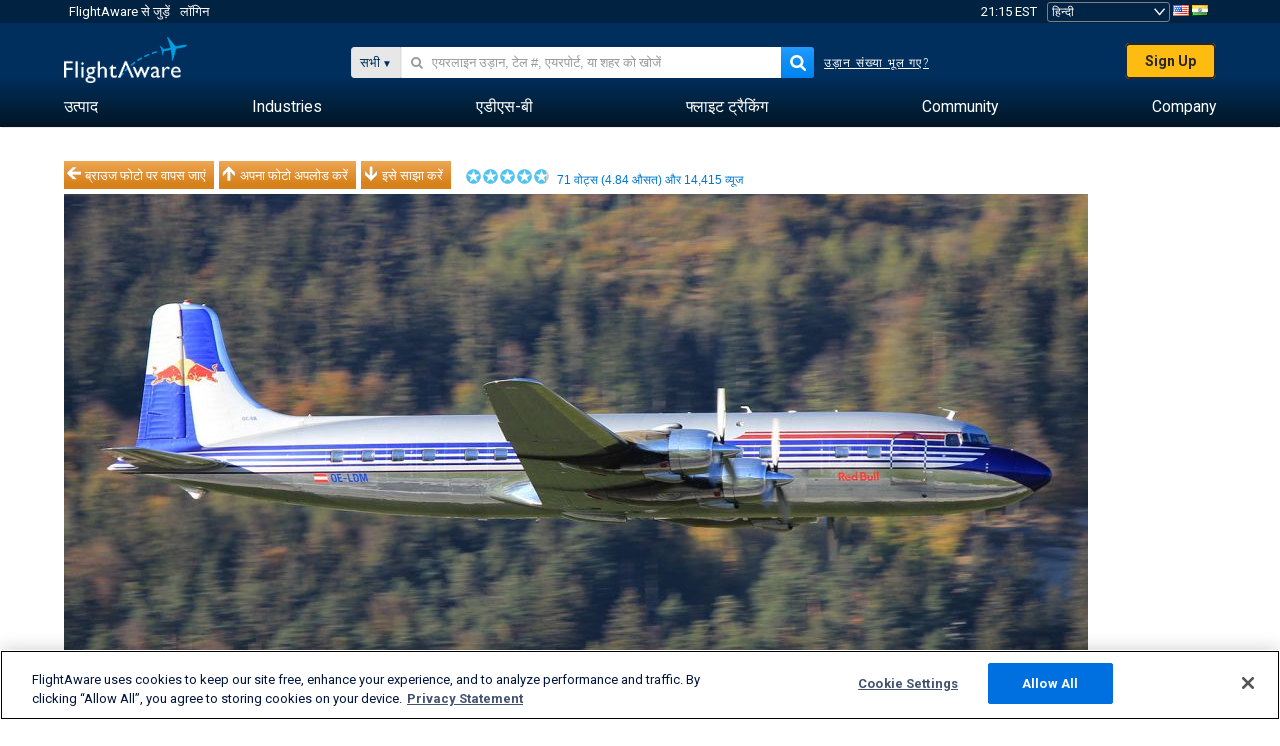

--- FILE ---
content_type: application/javascript; charset=utf-8
request_url: https://fundingchoicesmessages.google.com/f/AGSKWxW8X5djTIU652mOattXfHhgxx4yFJcUI-QcLkzijLKCw2NFT6hchvNmVnw9wszO406-r3pRJM8dxTQaJtSmHJTVRtOZMdldmxEa9j9MFdVsz98fEY4GD29mefm89AygJDazKF_VMw==?fccs=W251bGwsbnVsbCxudWxsLG51bGwsbnVsbCxudWxsLFsxNzY1ODUxMzIyLDgyNjAwMDAwMF0sbnVsbCxudWxsLG51bGwsW251bGwsWzcsNl0sbnVsbCxudWxsLG51bGwsbnVsbCxudWxsLG51bGwsbnVsbCxudWxsLG51bGwsMV0sImh0dHBzOi8vaGkuZmxpZ2h0YXdhcmUuY29tL3Bob3Rvcy92aWV3LzMwNDQzNzEtZGEyYzA0MjcwOTVlOTk3OTAzODQ1MGQ2MTJjZjIzYzA5NTIzNmRhZS91c2VyL2NocmlzdG9waGZseW5pa2kvc29ydC92b3Rlcy9wYWdlLzEiLG51bGwsW1s4LCJzQ2hOSDVPc2FrMCJdLFs5LCJlbi1VUyJdLFsxNiwiWzEsMSwxXSJdLFsxOSwiMiJdLFsxNywiWzBdIl0sWzI0LCIiXSxbMjksImZhbHNlIl1dXQ
body_size: 116
content:
if (typeof __googlefc.fcKernelManager.run === 'function') {"use strict";this.default_ContributorServingResponseClientJs=this.default_ContributorServingResponseClientJs||{};(function(_){var window=this;
try{
var jp=function(a){this.A=_.t(a)};_.u(jp,_.J);var kp=function(a){this.A=_.t(a)};_.u(kp,_.J);kp.prototype.getWhitelistStatus=function(){return _.F(this,2)};var lp=function(a){this.A=_.t(a)};_.u(lp,_.J);var mp=_.Zc(lp),np=function(a,b,c){this.B=a;this.j=_.A(b,jp,1);this.l=_.A(b,_.Jk,3);this.F=_.A(b,kp,4);a=this.B.location.hostname;this.D=_.Ag(this.j,2)&&_.O(this.j,2)!==""?_.O(this.j,2):a;a=new _.Lg(_.Kk(this.l));this.C=new _.Yg(_.q.document,this.D,a);this.console=null;this.o=new _.fp(this.B,c,a)};
np.prototype.run=function(){if(_.O(this.j,3)){var a=this.C,b=_.O(this.j,3),c=_.$g(a),d=new _.Rg;b=_.gg(d,1,b);c=_.D(c,1,b);_.dh(a,c)}else _.ah(this.C,"FCNEC");_.hp(this.o,_.A(this.l,_.Be,1),this.l.getDefaultConsentRevocationText(),this.l.getDefaultConsentRevocationCloseText(),this.l.getDefaultConsentRevocationAttestationText(),this.D);_.ip(this.o,_.F(this.F,1),this.F.getWhitelistStatus());var e;a=(e=this.B.googlefc)==null?void 0:e.__executeManualDeployment;a!==void 0&&typeof a==="function"&&_.Mo(this.o.G,
"manualDeploymentApi")};var op=function(){};op.prototype.run=function(a,b,c){var d;return _.v(function(e){d=mp(b);(new np(a,d,c)).run();return e.return({})})};_.Nk(7,new op);
}catch(e){_._DumpException(e)}
}).call(this,this.default_ContributorServingResponseClientJs);
// Google Inc.

//# sourceURL=/_/mss/boq-content-ads-contributor/_/js/k=boq-content-ads-contributor.ContributorServingResponseClientJs.en_US.sChNH5Osak0.es5.O/d=1/exm=ad_blocking_detection_executable,kernel_loader,loader_js_executable/ed=1/rs=AJlcJMz7a3Aoypzl3FteasZliPsUtk5MMw/m=cookie_refresh_executable
__googlefc.fcKernelManager.run('\x5b\x5b\x5b7,\x22\x5b\x5bnull,\\\x22flightaware.com\\\x22,\\\x22AKsRol-pTD2bJj87v6zrtuZRcI72x-zPTukkynthTJSom-qK2BpB5qGMOSAR8PzwgQy53RfbQwwVDIAghrNW20qsUtkPGwHakoCsxUI7MjGKjIYJAwtMDYrm6kbMxLxKmt8a2fkxfKLNk3He128HMTSWEGpijKgghA\\\\u003d\\\\u003d\\\x22\x5d,null,\x5b\x5bnull,null,null,\\\x22https:\/\/fundingchoicesmessages.google.com\/f\/AGSKWxVbI1mF-i6aa0Wz8QTKG9hY5gIZlki3I_xhDcBVEniIc3_TQT9fC650zN9M_H8xYZT7lyOp0nXEIMj1Wy_49QxgjEtiPlx4FD2dxaTQPV0CqBI1jQ0dEAapRD1nhxGNdeGONFgphg\\\\u003d\\\\u003d\\\x22\x5d,null,null,\x5bnull,null,null,\\\x22https:\/\/fundingchoicesmessages.google.com\/el\/AGSKWxWBaQ9uhdDGKSsCARdnp4HVEgAv0S2J-wS6w5NaQPoA58RT8KnM5PjvoJA-Yk_MdNDCqYhMX82cyX0lIQ6MBZSxZYI8dzZf5n2bUlDholM_-Ap_SmhyXAvheHmIsIJrCWajJZwZRA\\\\u003d\\\\u003d\\\x22\x5d,null,\x5bnull,\x5b7,6\x5d,null,null,null,null,null,null,null,null,null,1\x5d\x5d,\x5b3,1\x5d\x5d\x22\x5d\x5d,\x5bnull,null,null,\x22https:\/\/fundingchoicesmessages.google.com\/f\/AGSKWxVAjqx3dFahGVRrHPuYxYT86wWkKqQz95TBl-t3UNQrvnGEh94BCb8fskhm1dOi3P7a-ZQrzzgFk24WOYf2b2wTkSUuBaXmPs4A_Ugz7cuP5rmAJrfdHCOWW1UK6v57tABzXAV8mA\\u003d\\u003d\x22\x5d\x5d');}

--- FILE ---
content_type: application/javascript; charset=utf-8
request_url: https://fundingchoicesmessages.google.com/f/AGSKWxXcF_juGQDmZNhX9F5V52sNFziRFcxWoAJ_9XLc-wJL-w1e0C_N9l0B4i4NLLX2picHPmk13n78l0ClrAdYU-KCJOpj7MQ5ZkKu91lfWSG6W39Qkx0Vyfz66tLu8SrrziGUiaaKb3oYMgSAQQrm8AARA05P-4x59oaWMGLm9o_JAuyPqw_e6Sbw6d13/_-480x60_/ads_show_/smartad_/j/ads.js/afcads.
body_size: -1293
content:
window['bb192dc9-8ca3-4818-9552-bcb6ed366493'] = true;

--- FILE ---
content_type: application/javascript
request_url: https://www.flightaware.com/include/3a129b6593ca-view_photo.js
body_size: 739
content:
$(function(){var loadedCaption='';var $captionEdit=$('.caption_edit');$captionEdit.editable('/ajax/photos/edit_caption.rvt',{indicator:'Saving...',tooltip:'Click to add a caption to this image...',type:'textarea',submit:'OK',onedit:handleCaptionHTML,onreset:handleCaptionReset});var $dialog=$('#shareThisDialog').dialog({autoOpen:false,closeOnEscape:true,position:['center',200],resizable:false,modal:true,height:180,width:380});$('#shareThisButton').click(function(){$dialog.dialog('open');});$('span#toggleReportPhotoForm').click(function(){$('#reportPhotoForm').toggle(400);});$("input[name*='abuseTypes']").click(function(){$('#selectAbuseMessage').hide();});$('span#cancelReportPhotoAbuse').click(function(){$('#reportPhotoForm').hide();});autoCompleteAirports("#airport_tag",true);$("#airline").autocomplete({source:function(event,item){airline1or2(event.term,function(result){item(result.suggestions.map(function(i){return i.value;}));});},minLength:1,delay:180,autoFocus:true,select:function(event,ui){var prefix=ui.item.label;var codeStringSplit=prefix.toString().match(/^(.*) - ([A-Z0-9]+)$/);var airline_name_auto=codeStringSplit[1];$("#airline").val(codeStringSplit[2]);return false;}});$("#tag_photo").validate({rules:{tail:{remote:"/ajax/validate_aviation_data.rvt"},aircraft_type:{remote:"/ajax/validate_aviation_data.rvt"},airport:{remote:"/ajax/validate_aviation_data.rvt"},airline:{remote:"/ajax/validate_aviation_data.rvt"}},messages:{tail:"Invalid registration/tail number",aircraft_type:"Invalid aircraft type",airport:"Invalid airport code",airline:"Invalid airline code"}});var howHigh=-140,howLow=140;$("#moreUpButton").on("click",function(){var diffComp=$(this).offset().top-$("#firstThumb").offset().top;if(diffComp>0){$("#thumbScroller").animate({scrollTop:(howHigh)},500,function(){howHigh=howHigh-140;howLow=howLow-140;});}else{howHigh=-140;}});$("#moreDownButton").on("click",function(){var diffComp=$(this).offset().top-$("#lastThumb").offset().top;if(diffComp<0){$("#thumbScroller").animate({scrollTop:(howLow)},500,function(){howLow=howLow+140;howHigh=howHigh+140;});}else{howLow=140;}});$('img.photo_vote').addClass('fauxLink');$('span.adminAction').addClass('fauxLink');$('span.adminAction').addClass('linkBlue');});var handleCaptionHTML=function(settings,original){original.htmlBackup=original.innerHTML;original.innerHTML=original.innerText;}
var handleCaptionReset=function(settings,original){if(original.htmlBackup){original.revert=original.htmlBackup;original.htmlBackup='';}};